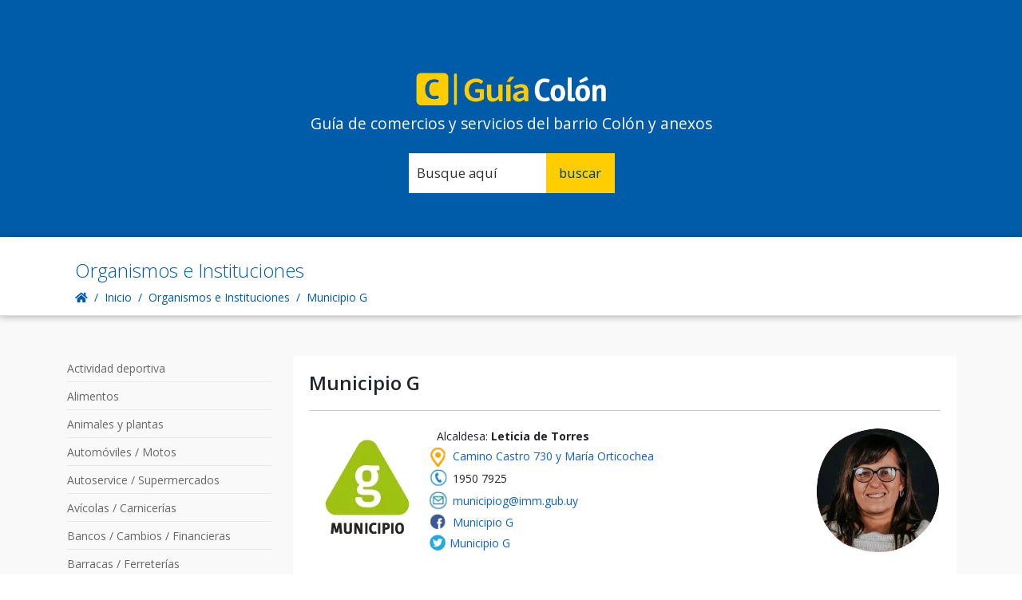

--- FILE ---
content_type: text/html; charset=utf-8
request_url: https://www.guiacolon.uy/organismos-e-instituciones/municipio-g
body_size: 15056
content:
<!DOCTYPE html>
<html prefix="og: http://ogp.me/ns#" xmlns="http://www.w3.org/1999/xhtml" xml:lang="es-es" lang="es-es" dir="ltr">
	<head>
		<meta http-equiv="X-UA-Compatible" content="IE=edge">
		<meta name="viewport" content="width=device-width, initial-scale=1">
		<base href="https://www.guiacolon.uy/organismos-e-instituciones/municipio-g" />
	<meta http-equiv="content-type" content="text/html; charset=utf-8" />
	<meta name="keywords" content="Día de Colón, Guía de Colón, Comercios Barrio Colón, Municipio G, Monte de la Francesa, Castillo Idiarte Borda, Colón Lezica, Villa Colón, La Pasiva Colón, SexShop Colón, El Chopicón." />
	<meta name="rights" content="colon.com.uy" />
	<meta name="title" content="Municipio G" />
	<meta property="og:url" content="https://www.guiacolon.uy/organismos-e-instituciones/municipio-g" />
	<meta property="og:title" content="Guía Colón - Municipio G" />
	<meta property="og:type" content="article" />
	<meta property="og:description" content=" Alcaldesa: Leticia de Torres Camino Castro 730 y María Orticochea 1950 7925 Esta dirección de correo electrónico está siendo protegida contra los rob..." />
	<meta name="description" content=" Alcaldesa: Leticia de Torres Camino Castro 730 y María Orticochea 1950 7925 Esta dirección de correo electrónico está siendo protegida contra los rob..." />
	<meta name="generator" content="Joomla! - Open Source Content Management" />
	<title>Guía Colón - Municipio G</title>
	<link href="/images/App/guia_colon_app_icon_128.png" rel="shortcut icon" type="image/vnd.microsoft.icon" />
	<link href="/plugins/system/progressivewebappmaker/manifest.json" rel="manifest" />
	<link href="https://cdnjs.cloudflare.com/ajax/libs/magnific-popup.js/1.1.0/magnific-popup.min.css" rel="stylesheet" type="text/css" />
	<link href="https://www.guiacolon.uy/plugins/content/addtoany/addtoany.css" rel="stylesheet" type="text/css" />
	<link href="/plugins/system/jce/css/content.css?badb4208be409b1335b815dde676300e" rel="stylesheet" type="text/css" />
	<link href="//fonts.googleapis.com/css?family=Open+Sans:300,300italic,regular,italic,600,600italic,700,700italic,800,800italic&amp;subset=latin-ext,greek-ext,latin" rel="stylesheet" type="text/css" />
	<link href="//fonts.googleapis.com/css?family=Raleway:100,200,300,regular,500,600,700,800,900&amp;subset=latin" rel="stylesheet" type="text/css" />
	<link href="/templates/shaper_helix3/css/bootstrap.min.css" rel="stylesheet" type="text/css" />
	<link href="/templates/shaper_helix3/css/joomla-fontawesome.min.css" rel="stylesheet" type="text/css" />
	<link href="/templates/shaper_helix3/css/font-awesome-v4-shims.min.css" rel="stylesheet" type="text/css" />
	<link href="/templates/shaper_helix3/css/template.css" rel="stylesheet" type="text/css" />
	<link href="/templates/shaper_helix3/css/presets/preset1.css" rel="stylesheet" type="text/css" class="preset" />
	<link href="/templates/shaper_helix3/css/custom.css" rel="stylesheet" type="text/css" />
	<link href="/templates/shaper_helix3/css/frontend-edit.css" rel="stylesheet" type="text/css" />
	<link href="/components/com_sppagebuilder/assets/css/font-awesome-5.min.css?4c712525bbbcd041da9d1cec623f871f" rel="stylesheet" type="text/css" />
	<link href="/components/com_sppagebuilder/assets/css/font-awesome-v4-shims.css?4c712525bbbcd041da9d1cec623f871f" rel="stylesheet" type="text/css" />
	<link href="/components/com_sppagebuilder/assets/css/animate.min.css?4c712525bbbcd041da9d1cec623f871f" rel="stylesheet" type="text/css" />
	<link href="/components/com_sppagebuilder/assets/css/sppagebuilder.css?4c712525bbbcd041da9d1cec623f871f" rel="stylesheet" type="text/css" />
	<link href="//fonts.googleapis.com/css?family=IBM+Plex+Sans:100,100italic,200,200italic,300,300italic,400,400italic,500,500italic,600,600italic,700,700italic,800,800italic,900,900italic&display=swap" rel="stylesheet" type="text/css" />
	<style type="text/css">

						/* K2 - Magnific Popup Overrides */
						.mfp-iframe-holder {padding:10px;}
						.mfp-iframe-holder .mfp-content {max-width:100%;width:100%;height:100%;}
						.mfp-iframe-scaler iframe {background:#fff;padding:10px;box-sizing:border-box;box-shadow:none;}
					#sp-bottom .row {
    display: flex;
    justify-content: space-around;
    text-align: center;
    gap: 2rem;
}body{font-family:Open Sans, sans-serif; font-weight:normal; }h1{font-family:Raleway, sans-serif; font-weight:normal; }h2{font-family:Open Sans, sans-serif; font-weight:300; }h3{font-family:Open Sans, sans-serif; font-weight:300; }h4{font-family:Open Sans, sans-serif; font-weight:normal; }h5{font-family:Open Sans, sans-serif; font-weight:600; }h6{font-family:Open Sans, sans-serif; font-weight:600; }@media (min-width: 1400px) {
.container {
max-width: 1140px;
}
}#sp-position-1{ background-color:#005ca8; }#sp-bottom{ background-color:#f5f5f5;padding:50px 0px; }#pwamaker_pwa-loader-overlay {
                display:none;
                position:fixed;
                top:0px;
                left:0px;
                bottom:0px;
                right:0px;
                z-index:999999;
                background:rgba(54, 25, 25, 0.2) none repeat scroll 0 0;
                text-align: center;
            }
            #pwamaker_pwa-loader{
                top:50%;
                position:relative;
                color:#fff;
                font-size: 18px;
                z-index: 9999999;
            }
            #pwamaker_pwa_offline_bar {
                display:none;
				background-color: red;
				position: fixed;
				bottom: 0;
				left: 0;
				right: 0;
				max-height: 60px;
				text-align: center;
				z-index: 9999999;
				font-size: 20px;
				font-weight: bold;
				color: #fff;
				padding: 30px 10px;
				opacity: 0.6;
            }
	</style>
	<script src="https://cdnjs.cloudflare.com/ajax/libs/magnific-popup.js/1.1.0/jquery.magnific-popup.min.js" type="text/javascript"></script>
	<script src="/media/k2/assets/js/k2.frontend.js?v=2.8.0&amp;sitepath=/" type="text/javascript"></script>
	<script src="https://static.addtoany.com/menu/page.js" type="text/javascript" async="async"></script>
	<script src="/media/jui/js/jquery.min.js?307ae2d7da84e30edf354aacc8080e51" type="text/javascript"></script>
	<script src="/media/jui/js/jquery-noconflict.js?307ae2d7da84e30edf354aacc8080e51" type="text/javascript"></script>
	<script src="/media/jui/js/jquery-migrate.min.js?307ae2d7da84e30edf354aacc8080e51" type="text/javascript"></script>
	<script src="/plugins/system/helix3/assets/js/bootstrap.legacy.js" type="text/javascript"></script>
	<script src="/templates/shaper_helix3/js/bootstrap.min.js" type="text/javascript"></script>
	<script src="/templates/shaper_helix3/js/jquery.sticky.js" type="text/javascript"></script>
	<script src="/templates/shaper_helix3/js/main.js" type="text/javascript"></script>
	<script src="/templates/shaper_helix3/js/frontend-edit.js" type="text/javascript"></script>
	<script src="/components/com_sppagebuilder/assets/js/jquery.parallax.js?4c712525bbbcd041da9d1cec623f871f" type="text/javascript"></script>
	<script src="/components/com_sppagebuilder/assets/js/sppagebuilder.js?4c712525bbbcd041da9d1cec623f871f" defer="defer" type="text/javascript"></script>
	<script src="https://www.guiacolon.uy/plugins/system/progressivewebappmaker/assets/js/pwa_maker.js" type="text/javascript"></script>
	<script type="text/javascript">

var sp_preloader = '0';

var sp_gotop = '1';

var sp_offanimation = 'default';

                    var cacheName     = "Guía Colón";
                    var filesToCache  = [
                        "/",
                        "/index.html"
                    ];
                    var pwamakerSiteUrl     = "https://www.guiacolon.uy/";
                
	</script>
	<meta name="theme-color" content="#ffcd00">
	<link rel="apple-touch-icon" sizes="57x57" href="https://www.guiacolon.uy/images/App/Guia-colon-fav-80.png">
	<link rel="apple-touch-icon" sizes="180x180" href="https://www.guiacolon.uy/images/App/guia_colon_app_icon_192.png">
		<!-- Global site tag (gtag.js) - Google Analytics -->
<script async src="https://www.googletagmanager.com/gtag/js?id=G-00GRRMBQGH"></script>
<script>
  window.dataLayer = window.dataLayer || [];
  function gtag(){dataLayer.push(arguments);}
  gtag('js', new Date());

  gtag('config', 'G-00GRRMBQGH');
</script>

<!-- Global site tag (gtag.js) - Google Analytics -->
<script async src="https://www.googletagmanager.com/gtag/js?id=UA-203102358-1"></script>
<script>
  window.dataLayer = window.dataLayer || [];
  function gtag(){dataLayer.push(arguments);}
  gtag('js', new Date());

  gtag('config', 'UA-203102358-1');
</script>


<script async src="https://pagead2.googlesyndication.com/pagead/js/adsbygoogle.js?client=ca-pub-3771292442491461"
     crossorigin="anonymous"></script>
	</head>
	
	<body class="site com-k2 view-item no-layout no-task itemid-299 es-es ltr  sticky-header layout-fluid off-canvas-menu-init">
	
		<div class="body-wrapper">
			<div class="body-innerwrapper">
				<header id="sp-header" class=" header-stick"><div class="container"><div class="row"><div id="sp-logo" class="col-3 col-md-4 col-lg-6 "><div class="sp-column "><div class="logo"><a href="/"><img class="sp-default-logo d-none d-lg-block" src="/images/App/Guia-Colon-logo-400-diapo.png" srcset="/images/App/Guia-Colon-logo-400-diapo.png 2x" alt="Guía Colón"><img class="sp-default-logo d-block d-lg-none" src="/images/App/Guia-Colon-logo-400-diapo.png" alt="Guía Colón"></a></div></div></div><div id="sp-menu" class="col-6 col-md-6 col-lg-6 "><div class="sp-column ">			<div class='sp-megamenu-wrapper'>
				<a id="offcanvas-toggler" href="#" aria-label="Helix3 Megamenu Options"><i class="fa fa-bars" aria-hidden="true" title="Helix3 Megamenu Options"></i></a>
				<ul class="sp-megamenu-parent menu-fade d-none d-lg-block"><li class="sp-menu-item"></li></ul>			</div>
		</div></div></div></div></header><section id="sp-position-1" class=" position1-row"><div class="row"><div id="sp-position1" class="col-lg-12 "><div class="sp-column position1-col"><div class="sp-module "><div class="sp-module-content">

<div class="custom"  >
	<div><a href="/" target="_self"><header class="logo-central"><img src="/images/App/Guia-Colon-logo-400-diapo-shadow.png" alt="" width="280" height="50" /></header><summary class="slogan">Guía de comercios y servicios del barrio Colón y anexos<br /></summary></a>
<section class="busqueda-home-section"><!-- START: Modules Anywhere -->
<div id="k2ModuleBox623" class="k2SearchBlock buscador-nav">
	<form action="/resultados-de-busqueda/busqueda" method="get" autocomplete="off" class="k2SearchBlockForm">
		<input type="text" value="Busque aquí" name="searchword" class="inputbox" onblur="if(this.value=='') this.value='Busque aquí';" onfocus="if(this.value=='Busque aquí') this.value='';" />

						<input type="submit" value="buscar" class="button" onclick="this.form.searchword.focus();" />
								<input type="hidden" name="categories" value="4,20,24,40,60,80,94,102,118,120,125,128,130,170,180,201,220,231,250,260,280,300,303,305,316,320,340,350,360,370,372,380,390,395,400,420,440,460,480,488,500,26,28,42,44,47,48,62,64,66,68,72,84,87,90,104,105,108,134,142,144,150,152,182,184,202,204,215,222,224,226,228,230,244,264,266,268,270,272,282,284,285,286,288,290,292,302,304,322,324,326,328,342,344,346,348,362,364,368,382,384,386,402,404,406,422,424,426,428,430,432,442,462,464,466,468,469,470,484,486,510,520,530,540,550,560,563,564,567,568,572,573,574,576,578,579,580,581,583,584,585,586,587,588,589,590,591,592,593,594,595,596,597,605,606,607,608,611,143" />
										<input type="hidden" name="Itemid" value="731" />
			</form>

	</div>
<!-- END: Modules Anywhere --></section>
</div></div>
</div></div></div></div></div></section><section id="sp-page-title"><div class="row"><div id="sp-title" class="col-lg-12 "><div class="sp-column "><div class="sp-page-title"><div class="container"><h2>Organismos e Instituciones</h2>
<ol class="breadcrumb">
	<li class="breadcrumb-item"><i class="fa fa-home"></i></li><li class="breadcrumb-item"><a href="/" class="pathway">Inicio</a></li><li class="breadcrumb-item"><a href="/organismos-e-instituciones" class="pathway">Organismos e Instituciones</a></li><li class="breadcrumb-item active">Municipio G</li></ol>
</div></div></div></div></div></section><section id="sp-main-body"><div class="container"><div class="row"><div id="sp-left" class="col-lg-3 d-none d-lg-block"><div class="sp-column "><div class="sp-module menu-categorias"><div class="sp-module-content">
<div id="k2ModuleBox193" class="k2CategoriesListBlock menu-categorias">
	<ul class="level0"><li><a href="/actividad-deportiva"><span class="catTitle">Actividad deportiva</span><span class="catCounter"></span></a></li><li><a href="/alimentos"><span class="catTitle">Alimentos</span><span class="catCounter"></span></a></li><li><a href="/animales-y-plantas"><span class="catTitle">Animales y plantas</span><span class="catCounter"></span></a></li><li><a href="/automoviles-motos"><span class="catTitle">Automóviles / Motos</span><span class="catCounter"></span></a></li><li><a href="/autoservice-supermercados"><span class="catTitle">Autoservice / Supermercados</span><span class="catCounter"></span></a></li><li><a href="/avicolas-carnicerias"><span class="catTitle">Avícolas / Carnicerías</span><span class="catCounter"></span></a></li><li><a href="/bancos-cambios"><span class="catTitle">Bancos / Cambios / Financieras</span><span class="catCounter"></span></a></li><li><a href="/barracas-ferreterias"><span class="catTitle">Barracas / Ferreterías</span><span class="catCounter"></span></a></li><li><a href="/bazar-muebles"><span class="catTitle">Bazar / Muebles</span><span class="catCounter"></span></a></li><li><a href="/cajeros-automaticos"><span class="catTitle">Cajeros Automáticos</span><span class="catCounter"></span></a></li><li><a href="/cerrajerias-vidrierias"><span class="catTitle">Cerrajerías / Vidrierías</span><span class="catCounter"></span></a></li><li><a href="/pagos-cobranzas"><span class="catTitle">Cobranzas / Pagos</span><span class="catCounter"></span></a></li><li><a href="/construccion-y-anexos"><span class="catTitle">Construcción y anexos</span><span class="catCounter"></span></a></li><li><a href="/cultura-y-espectaculos"><span class="catTitle">Cultura / Espectáculos</span><span class="catCounter"></span></a></li><li><a href="/emergencias"><span class="catTitle">Emergencias</span><span class="catCounter"></span></a></li><li><a href="/ensenanza"><span class="catTitle">Enseñanza</span><span class="catCounter"></span></a></li><li><a href="/envios-a-domicilio"><span class="catTitle">Envíos a domicilio</span><span class="catCounter"></span></a></li><li><a href="/estaciones-de-servicio-supergas"><span class="catTitle">Estaciones de Servicio / Supergas</span><span class="catCounter"></span></a></li><li><a href="/estetica-cuidado-personal"><span class="catTitle">Estética / Cuidado Pers.</span><span class="catCounter"></span></a></li><li><a href="/fiestas-y-eventos"><span class="catTitle">Fiestas y Eventos</span><span class="catCounter"></span></a></li><li><a href="/heladerias-pizzerias"><span class="catTitle">Heladerías</span><span class="catCounter"></span></a></li><li><a href="/informatica-computadoras"><span class="catTitle">Informática / Computadoras</span><span class="catCounter"></span></a></li><li><a href="/inmobiliarias-remates"><span class="catTitle">Inmobiliarias / Remates</span><span class="catCounter"></span></a></li><li><a href="/lavaderos-tintorerias"><span class="catTitle">Lavaderos / Tintorerías</span><span class="catCounter"></span></a></li><li><a href="/organismos-e-instituciones"><span class="catTitle">Organismos / Instituciones</span><span class="catCounter"></span></a></li><li><a href="/panaderias-fca-de-pastas"><span class="catTitle">Panadería / Fca. de Pastas</span><span class="catCounter"></span></a></li><li><a href="/panaleras-perfumerias"><span class="catTitle">Pañalera / Perfumería</span><span class="catCounter"></span></a></li><li><a href="/papeleria-imprenta"><span class="catTitle">Papelería / Imprenta</span><span class="catCounter"></span></a></li><li><a href="/profesionales"><span class="catTitle">Profesionales</span><span class="catCounter"></span></a></li><li><a href="/relojerias-joyerias"><span class="catTitle">Relojerías / Joyerías</span><span class="catCounter"></span></a></li><li><a href="/restaurantes-pizzerias"><span class="catTitle">Restaurantes / Pizzerías</span><span class="catCounter"></span></a></li><li><a href="/rotiserias-parrilladas"><span class="catTitle">Rotiserías / Parrilladas</span><span class="catCounter"></span></a></li><li><a href="/salones-jugueterias"><span class="catTitle">Salones / Jugueterías</span><span class="catCounter"></span></a></li><li><a href="/salud"><span class="catTitle">Salud</span><span class="catCounter"></span></a></li><li><a href="/seguridad"><span class="catTitle">Seguridad</span><span class="catCounter"></span></a></li><li><a href="/servicios-reparaciones"><span class="catTitle">Servicios / Reparaciones</span><span class="catCounter"></span></a></li><li><a href="/tienda-para-adultos"><span class="catTitle">Tienda para adultos</span><span class="catCounter"></span></a></li><li><a href="/transporte"><span class="catTitle">Transporte</span><span class="catCounter"></span></a></li><li><a href="/vestimenta-y-accesorios"><span class="catTitle">Vestimenta y Accesorios</span><span class="catCounter"></span></a></li><li><a href="/viajes-y-turismo"><span class="catTitle">Viajes y Turismo</span><span class="catCounter"></span></a></li></ul></div>
</div></div></div></div><div id="sp-component" class="col-lg-9 "><div class="sp-column "><div id="system-message-container">
	</div>


<!-- Start K2 Item Layout -->
<span id="startOfPageId167"></span>

<div id="k2Container" class="itemView itemIsFeatured">

	<!-- Plugins: BeforeDisplay -->
	
	<!-- K2 Plugins: K2BeforeDisplay -->
	
	<div class="itemHeader">

	
		<!-- Item title -->
	<h2 class="itemTitle">
		
		Municipio G
			</h2>
	
	
	</div>

	<!-- Plugins: AfterDisplayTitle -->
	
	<!-- K2 Plugins: K2AfterDisplayTitle -->
	
		<div class="itemToolbar">
		<ul>
			
			
			
			
			
			
					</ul>
		<div class="clr"></div>
	</div>
	
	
	<div class="itemBody">

		<!-- Plugins: BeforeDisplayContent -->
		
		<!-- K2 Plugins: K2BeforeDisplayContent -->
		
		
		
				<!-- Item introtext -->
		<div class="itemIntroText">
			<div><img src="/images/MunicipioG/logo-municipiog.png" alt="logo municipiog" width="173" height="175" id="logo-anuncio" style="margin: 0px; float: left;" /><img src="/images/MunicipioG/Leticia-de-Torres-alcandesa-Municipio-G-2021.jpg" alt="Leticia de Torres alcandesa Municipio G 2021" width="159" height="160" style="margin-left: 10px; float: right;" />   Alcaldesa: <strong>Leticia de Torres</strong><br /><a href="https://www.google.com/maps/dir//Alcald%C3%ADa+Municipio+G+Cam.+Castro+%26+12900+Montevideo,+Departamento+de+Montevideo/@-34.851129,-56.2005074,17z/data=!4m5!4m4!1m0!1m2!1m1!1s0x95a02ab598bac157:0xd76621b53dcc0ddb" target="_blank" rel="noopener"><strong><img src="/images/guia-images/datos-iconos/_location.png" alt=" location" width="28" height="28" style="vertical-align: middle;" /> </strong>Camino Castro 730 y María Orticochea</a><strong><br /></strong><img src="/images/guia-images/datos-iconos/_phone.png" alt=" phone" width="28" height="28" style="vertical-align: middle;" /> 1950 7925<br /> <img src="/images/guia-images/datos-iconos/_mail.png" alt=" mail" width="28" height="28" style="vertical-align: middle;" /> <span id="cloakdc446874fa261c48ab6b18191685fa2c">Esta dirección de correo electrónico está siendo protegida contra los robots de spam. Necesita tener JavaScript habilitado para poder verlo.</span><script type='text/javascript'>
				document.getElementById('cloakdc446874fa261c48ab6b18191685fa2c').innerHTML = '';
				var prefix = '&#109;a' + 'i&#108;' + '&#116;o';
				var path = 'hr' + 'ef' + '=';
				var addydc446874fa261c48ab6b18191685fa2c = 'm&#117;n&#105;c&#105;p&#105;&#111;g' + '&#64;';
				addydc446874fa261c48ab6b18191685fa2c = addydc446874fa261c48ab6b18191685fa2c + '&#105;mm' + '&#46;' + 'g&#117;b' + '&#46;' + '&#117;y';
				var addy_textdc446874fa261c48ab6b18191685fa2c = 'm&#117;n&#105;c&#105;p&#105;&#111;g' + '&#64;' + '&#105;mm' + '&#46;' + 'g&#117;b' + '&#46;' + '&#117;y';document.getElementById('cloakdc446874fa261c48ab6b18191685fa2c').innerHTML += '<a ' + path + '\'' + prefix + ':' + addydc446874fa261c48ab6b18191685fa2c + '\'>'+addy_textdc446874fa261c48ab6b18191685fa2c+'<\/a>';
		</script><br /> <a href="https://www.facebook.com/municipiogMvd" target="_blank" rel="noopener"> <img src="/images/guia-images/datos-iconos/facebook-icon.png" alt=" mail" width="30" height="30" id="nombrecampo" style="vertical-align: middle;" /> Municipio G</a><br /><a href="https://twitter.com/MunicipioGMvd" target="_blank" rel="noopener"><img src="/images/guia-images/datos-iconos/twitter-icon.png" alt="twitter icon" width="30" height="30" id="nombrecampo" style="vertical-align: middle;" loading="lazy" />Municipio G</a><br /><br /></div>
		</div>
		
				<!-- Item fulltext -->
		<div class="itemFullText">
			
<div><iframe src="https://www.google.com/maps/embed?pb=!1m14!1m8!1m3!1d1637.103869138897!2d-56.20158207478255!3d-34.85100716851882!3m2!1i1024!2i768!4f13.1!3m3!1m2!1s0x0%3A0xd76621b53dcc0ddb!2sAlcald%C3%ADa%20Municipio%20G!5e0!3m2!1ses!2suy!4v1655395955556!5m2!1ses!2suy" width="100%" height="450" style="border: 0;" allowfullscreen="allowfullscreen" referrerpolicy="no-referrer-when-downgrade" loading="lazy"></iframe></div><div class="addtoany_container"><span class="a2a_kit a2a_kit_size_24 addtoany_list" data-a2a-url="https://www.guiacolon.uy/organismos-e-instituciones/municipio-g" data-a2a-title="Municipio G">
<a class="a2a_button_facebook"></a>
<a class="a2a_button_twitter"></a>
<a class="a2a_button_whatsapp"></a>


</span>
</div>		</div>
		
		
		<div class="clr"></div>

				<!-- Item extra fields -->
		<div class="itemExtraFields">
			<h3></h3>
			<ul>
												<li class="even typeTextfield group3">
										<span class="itemExtraFieldsLabel">etiquetas:</span>
					<span class="itemExtraFieldsValue">Municipio G, Alcaldía Municipal, Leticia de Torres, Prado Chico</span>
									</li>
											</ul>
			<div class="clr"></div>
		</div>
		
				<div class="itemContentFooter">

						<!-- Item Hits -->
			<span class="itemHits">
				Visto <b>7285</b> veces			</span>
			
			
			<div class="clr"></div>
		</div>
		
		<!-- Plugins: AfterDisplayContent -->
		
		<!-- K2 Plugins: K2AfterDisplayContent -->
		
		<div class="clr"></div>

	</div>

		<!-- Social sharing -->
	<div class="itemSocialSharing">

				<!-- Twitter Button -->
		<div class="itemTwitterButton">
			<a href="https://twitter.com/share" class="twitter-share-button" data-lang="es-es" data-via="colonhoy">Tweet</a>
			<script>!function(d,s,id){var js,fjs=d.getElementsByTagName(s)[0],p=/^http:/.test(d.location)?'http':'https';if(!d.getElementById(id)){js=d.createElement(s);js.id=id;js.src=p+'://platform.twitter.com/widgets.js';fjs.parentNode.insertBefore(js,fjs);}}(document, 'script', 'twitter-wjs');</script>
		</div>
		
				<!-- Facebook Button -->
		<div class="itemFacebookButton">
			<div id="fb-root"></div>
			<script>(function(d,s,id){var js,fjs=d.getElementsByTagName(s)[0];if(d.getElementById(id)) return;js=d.createElement(s);js.id=id;js.src="//connect.facebook.net/es_ES/sdk.js#xfbml=1&version=v2.5";fjs.parentNode.insertBefore(js,fjs);}(document,'script','facebook-jssdk'));</script>
			<div class="fb-like" data-width="200" data-layout="button_count" data-action="like" data-show-faces="false" data-share="false"></div>
		</div>
		
		
		<div class="clr"></div>

	</div>
	
		<div class="itemLinks">

				<!-- Item category -->
		<div class="itemCategory">
			<span>Publicado en</span>
			<a href="/organismos-e-instituciones">Organismos / Instituciones</a>
		</div>
		
		
		
		<div class="clr"></div>
	</div>
	
	
	
	
	
	<div class="clr"></div>

	
	
	
	<!-- Plugins: AfterDisplay -->
	
	<!-- K2 Plugins: K2AfterDisplay -->
	
	
	
		<div class="itemBackToTop">
		<a class="k2Anchor" href="/organismos-e-instituciones/municipio-g#startOfPageId167">
			subir		</a>
	</div>
	
	<div class="clr"></div>

</div>
<!-- End K2 Item Layout -->

<!-- JoomlaWorks "K2" (v2.8.0) | Learn more about K2 at http://getk2.org -->

</div></div></div></div></section><section id="sp-section-8"><div class="container"><div class="row"><div id="sp-position3" class="col-lg-12 "><div class="sp-column "><div class="sp-module "><div class="sp-module-content"><div class="mod-sppagebuilder  sp-page-builder" data-module_id="641">
	<div class="page-content">
		<div id="preguntas" class="sppb-section sppb-section-content-center" ><div class="sppb-row-overlay"></div><div class="sppb-container-inner"><div class="sppb-row sppb-align-center"><div class="sppb-col-md-12" id="column-wrap-id-1623483833870"><div id="column-id-1623483833870" class="sppb-column max-900" ><div class="sppb-column-addons"><div id="sppb-addon-wrapper-1623817871472" class="sppb-addon-wrapper"><div id="sppb-addon-1623817871472" class="clearfix "     ><div class="sppb-addon sppb-addon-text-block  titulos-gral"><h2 class="sppb-addon-title">¿Qué estás buscando?</h2><div class="sppb-addon-content"></div></div><style type="text/css">#sppb-addon-wrapper-1623817871472 {
margin:0 auto 45px auto;}
#sppb-addon-1623817871472 {
	box-shadow: 0 0 0 0 #ffffff;
}
#sppb-addon-1623817871472 {
}
#sppb-addon-1623817871472.sppb-element-loaded {
}
#sppb-addon-1623817871472 .sppb-addon-title {
margin-bottom:10px;font-weight: 400;}
@media (min-width: 768px) and (max-width: 991px) {#sppb-addon-1623817871472 {}}@media (max-width: 767px) {#sppb-addon-1623817871472 {}#sppb-addon-wrapper-1623817871472 {margin-top: 0;margin-right: 0;margin-bottom: 30px;margin-left: 0;}}#sppb-addon-1623817871472 .sppb-addon-title { font-family: "IBM Plex Sans"; }
#sppb-addon-1623817871472 .sppb-addon-content{letter-spacing:0.3px;}</style><style type="text/css">#sppb-addon-1623817871472{ font-size: 20px; }@media (min-width: 768px) and (max-width: 991px) {}@media (max-width: 767px) {#sppb-addon-1623817871472{ font-size: 18px; }}</style></div></div></div></div></div><div class="sppb-col-md-3" id="column-wrap-id-1623484336496"><div id="column-id-1623484336496" class="sppb-column" ><div class="sppb-column-addons"><div id="sppb-addon-wrapper-1623728574260" class="sppb-addon-wrapper"><div id="sppb-addon-1623728574260" class="clearfix "     ><div class="sppb-text-center"><a href="/fletes-mudanzas" id="btn-1623728574260" class="sppb-btn  sppb-btn-default sppb-btn-lg sppb-btn-rounded">¿Algún fletero en Colón?</a></div><style type="text/css">#sppb-addon-wrapper-1623728574260 {
margin:0px 0px 30px 0px;}
#sppb-addon-1623728574260 {
	box-shadow: 0 0 0 0 #ffffff;
}
#sppb-addon-1623728574260 {
}
#sppb-addon-1623728574260.sppb-element-loaded {
}
@media (min-width: 768px) and (max-width: 991px) {#sppb-addon-1623728574260 {}#sppb-addon-wrapper-1623728574260 {margin-top: 0px;margin-right: 0px;margin-bottom: 20px;margin-left: 0px;}}@media (max-width: 767px) {#sppb-addon-1623728574260 {}#sppb-addon-wrapper-1623728574260 {margin-top: 0px;margin-right: 0px;margin-bottom: 10px;margin-left: 0px;}}</style><style type="text/css">#sppb-addon-1623728574260 .sppb-btn i {margin:0px 0px 0px 0px;}</style></div></div><div id="sppb-addon-wrapper-1623728871498" class="sppb-addon-wrapper"><div id="sppb-addon-1623728871498" class="clearfix "     ><div class="sppb-text-center"><a href="/pagos-cobranzas" id="btn-1623728871498" class="sppb-btn  sppb-btn-default sppb-btn-lg sppb-btn-rounded">¿Dónde pagar mis facturas?</a></div><style type="text/css">#sppb-addon-wrapper-1623728871498 {
margin:0px 0px 30px 0px;}
#sppb-addon-1623728871498 {
	box-shadow: 0 0 0 0 #ffffff;
}
#sppb-addon-1623728871498 {
}
#sppb-addon-1623728871498.sppb-element-loaded {
}
@media (min-width: 768px) and (max-width: 991px) {#sppb-addon-1623728871498 {}#sppb-addon-wrapper-1623728871498 {margin-top: 0px;margin-right: 0px;margin-bottom: 20px;margin-left: 0px;}}@media (max-width: 767px) {#sppb-addon-1623728871498 {}#sppb-addon-wrapper-1623728871498 {margin-top: 0px;margin-right: 0px;margin-bottom: 10px;margin-left: 0px;}}</style><style type="text/css">#sppb-addon-1623728871498 .sppb-btn i {margin:0px 0px 0px 0px;}</style></div></div></div></div></div><div class="sppb-col-md-3" id="column-wrap-id-1623484336497"><div id="column-id-1623484336497" class="sppb-column" ><div class="sppb-column-addons"><div id="sppb-addon-wrapper-1623728574263" class="sppb-addon-wrapper"><div id="sppb-addon-1623728574263" class="clearfix "     ><div class="sppb-text-center"><a href="/servicios-reparaciones/subcat/heladeras-lavarropas" id="btn-1623728574263" class="sppb-btn  sppb-btn-default sppb-btn-lg sppb-btn-rounded">¿Un service de lavarropas?</a></div><style type="text/css">#sppb-addon-wrapper-1623728574263 {
margin:0px 0px 30px 0px;}
#sppb-addon-1623728574263 {
	box-shadow: 0 0 0 0 #ffffff;
}
#sppb-addon-1623728574263 {
}
#sppb-addon-1623728574263.sppb-element-loaded {
}
@media (min-width: 768px) and (max-width: 991px) {#sppb-addon-1623728574263 {}#sppb-addon-wrapper-1623728574263 {margin-top: 0px;margin-right: 0px;margin-bottom: 20px;margin-left: 0px;}}@media (max-width: 767px) {#sppb-addon-1623728574263 {}#sppb-addon-wrapper-1623728574263 {margin-top: 0px;margin-right: 0px;margin-bottom: 10px;margin-left: 0px;}}</style><style type="text/css">#sppb-addon-1623728574263 .sppb-btn i {margin:0px 0px 0px 0px;}</style></div></div><div id="sppb-addon-wrapper-1623728871495" class="sppb-addon-wrapper"><div id="sppb-addon-1623728871495" class="clearfix "     ><div class="sppb-text-center"><a href="/barracas-ferreterias/subcat/barraca-de-lena" id="btn-1623728871495" class="sppb-btn  sppb-btn-default sppb-btn-lg sppb-btn-rounded">¿Dónde compro Leña a domicilio en Colón?</a></div><style type="text/css">#sppb-addon-wrapper-1623728871495 {
margin:0px 0px 30px 0px;}
#sppb-addon-1623728871495 {
	box-shadow: 0 0 0 0 #ffffff;
}
#sppb-addon-1623728871495 {
}
#sppb-addon-1623728871495.sppb-element-loaded {
}
@media (min-width: 768px) and (max-width: 991px) {#sppb-addon-1623728871495 {}#sppb-addon-wrapper-1623728871495 {margin-top: 0px;margin-right: 0px;margin-bottom: 20px;margin-left: 0px;}}@media (max-width: 767px) {#sppb-addon-1623728871495 {}#sppb-addon-wrapper-1623728871495 {margin-top: 0px;margin-right: 0px;margin-bottom: 10px;margin-left: 0px;}}</style><style type="text/css">#sppb-addon-1623728871495 .sppb-btn i {margin:0px 0px 0px 0px;}</style></div></div></div></div></div><div class="sppb-col-md-3" id="column-wrap-id-1623484336498"><div id="column-id-1623484336498" class="sppb-column" ><div class="sppb-column-addons"><div id="sppb-addon-wrapper-1623728574257" class="sppb-addon-wrapper"><div id="sppb-addon-1623728574257" class="clearfix "     ><div class="sppb-text-center"><a href="/servicios-reparaciones/subcat/reparacion-de-calzado" id="btn-1623728574257" class="sppb-btn  sppb-btn-default sppb-btn-lg sppb-btn-rounded">¿Algún zapatero en el barrio?</a></div><style type="text/css">#sppb-addon-wrapper-1623728574257 {
margin:0px 0px 30px 0px;}
#sppb-addon-1623728574257 {
	box-shadow: 0 0 0 0 #ffffff;
}
#sppb-addon-1623728574257 {
}
#sppb-addon-1623728574257.sppb-element-loaded {
}
@media (min-width: 768px) and (max-width: 991px) {#sppb-addon-1623728574257 {}#sppb-addon-wrapper-1623728574257 {margin-top: 0px;margin-right: 0px;margin-bottom: 20px;margin-left: 0px;}}@media (max-width: 767px) {#sppb-addon-1623728574257 {}#sppb-addon-wrapper-1623728574257 {margin-top: 0px;margin-right: 0px;margin-bottom: 10px;margin-left: 0px;}}</style><style type="text/css">#sppb-addon-1623728574257 .sppb-btn i {margin:0px 0px 0px 0px;}</style></div></div><div id="sppb-addon-wrapper-1623728871492" class="sppb-addon-wrapper"><div id="sppb-addon-1623728871492" class="clearfix "     ><div class="sppb-text-center"><a href="/pac" id="btn-1623728871492" class="sppb-btn  sppb-btn-default sppb-btn-lg sppb-btn-rounded">¿Dónde saco la partida de nacimiento?</a></div><style type="text/css">#sppb-addon-wrapper-1623728871492 {
margin:0px 0px 30px 0px;}
#sppb-addon-1623728871492 {
	box-shadow: 0 0 0 0 #ffffff;
}
#sppb-addon-1623728871492 {
}
#sppb-addon-1623728871492.sppb-element-loaded {
}
@media (min-width: 768px) and (max-width: 991px) {#sppb-addon-1623728871492 {}#sppb-addon-wrapper-1623728871492 {margin-top: 0px;margin-right: 0px;margin-bottom: 20px;margin-left: 0px;}}@media (max-width: 767px) {#sppb-addon-1623728871492 {}#sppb-addon-wrapper-1623728871492 {margin-top: 0px;margin-right: 0px;margin-bottom: 10px;margin-left: 0px;}}</style><style type="text/css">#sppb-addon-1623728871492 .sppb-btn i {margin:0px 0px 0px 0px;}</style></div></div></div></div></div><div class="sppb-col-md-3" id="column-wrap-id-1623728983005"><div id="column-id-1623728983005" class="sppb-column" ><div class="sppb-column-addons"><div id="sppb-addon-wrapper-1623728871501" class="sppb-addon-wrapper"><div id="sppb-addon-1623728871501" class="clearfix "     ><div class="sppb-text-center"><a href="/cerrajerias-vidrierias/subcat/cerrajerias" id="btn-1623728871501" class="sppb-btn  sppb-btn-default sppb-btn-lg sppb-btn-rounded">¿Un cerrajero en el barrio?</a></div><style type="text/css">#sppb-addon-wrapper-1623728871501 {
margin:0px 0px 30px 0px;}
#sppb-addon-1623728871501 {
	box-shadow: 0 0 0 0 #ffffff;
}
#sppb-addon-1623728871501 {
}
#sppb-addon-1623728871501.sppb-element-loaded {
}
@media (min-width: 768px) and (max-width: 991px) {#sppb-addon-1623728871501 {}#sppb-addon-wrapper-1623728871501 {margin-top: 0px;margin-right: 0px;margin-bottom: 20px;margin-left: 0px;}}@media (max-width: 767px) {#sppb-addon-1623728871501 {}#sppb-addon-wrapper-1623728871501 {margin-top: 0px;margin-right: 0px;margin-bottom: 10px;margin-left: 0px;}}</style><style type="text/css">#sppb-addon-1623728871501 .sppb-btn i {margin:0px 0px 0px 0px;}</style></div></div><div id="sppb-addon-wrapper-1623728574252" class="sppb-addon-wrapper"><div id="sppb-addon-1623728574252" class="clearfix "     ><div class="sppb-text-center"><a href="/dnic-colon" id="btn-1623728574252" class="sppb-btn  sppb-btn-default sppb-btn-lg sppb-btn-rounded">¿Dónde saco la Cédula de Identidad?</a></div><style type="text/css">#sppb-addon-wrapper-1623728574252 {
margin:0px 0px 30px 0px;}
#sppb-addon-1623728574252 {
	box-shadow: 0 0 0 0 #ffffff;
}
#sppb-addon-1623728574252 {
}
#sppb-addon-1623728574252.sppb-element-loaded {
}
@media (min-width: 768px) and (max-width: 991px) {#sppb-addon-1623728574252 {}#sppb-addon-wrapper-1623728574252 {margin-top: 0px;margin-right: 0px;margin-bottom: 20px;margin-left: 0px;}}@media (max-width: 767px) {#sppb-addon-1623728574252 {}#sppb-addon-wrapper-1623728574252 {margin-top: 0px;margin-right: 0px;margin-bottom: 10px;margin-left: 0px;}}</style><style type="text/css">#sppb-addon-1623728574252 .sppb-btn i {margin:0px 0px 0px 0px;}</style></div></div></div></div></div></div></div></div><div id="section-id-1625807029846" class="sppb-section" ><div class="sppb-container-inner"><div class="sppb-row"><div class="sppb-col-md-12" id="column-wrap-id-1625807029845"><div id="column-id-1625807029845" class="sppb-column" ><div class="sppb-column-addons"><div id="sppb-addon-wrapper-1625807029849" class="sppb-addon-wrapper"><div id="sppb-addon-1625807029849" class="clearfix "     ><div class="sppb-addon sppb-addon-module center"><div class="sppb-addon-content">
<div id="k2ModuleBox623" class="k2SearchBlock buscador-nav">
	<form action="/resultados-de-busqueda/busqueda" method="get" autocomplete="off" class="k2SearchBlockForm">
		<input type="text" value="Busque aquí" name="searchword" class="inputbox" onblur="if(this.value=='') this.value='Busque aquí';" onfocus="if(this.value=='Busque aquí') this.value='';" />

						<input type="submit" value="buscar" class="button" onclick="this.form.searchword.focus();" />
								<input type="hidden" name="categories" value="4,20,24,40,60,80,94,102,118,120,125,128,130,170,180,201,220,231,250,260,280,300,303,305,316,320,340,350,360,370,372,380,390,395,400,420,440,460,480,488,500,26,28,42,44,47,48,62,64,66,68,72,84,87,90,104,105,108,134,142,144,150,152,182,184,202,204,215,222,224,226,228,230,244,264,266,268,270,272,282,284,285,286,288,290,292,302,304,322,324,326,328,342,344,346,348,362,364,368,382,384,386,402,404,406,422,424,426,428,430,432,442,462,464,466,468,469,470,484,486,510,520,530,540,550,560,563,564,567,568,572,573,574,576,578,579,580,581,583,584,585,586,587,588,589,590,591,592,593,594,595,596,597,605,606,607,608,611,143" />
										<input type="hidden" name="Itemid" value="731" />
			</form>

	</div>
</div></div><style type="text/css">#sppb-addon-wrapper-1625807029849 {
margin:0px 0px 0px 0px;}
#sppb-addon-1625807029849 {
	box-shadow: 0 0 0 0 #ffffff;
}
#sppb-addon-1625807029849 {
}
#sppb-addon-1625807029849.sppb-element-loaded {
}
@media (min-width: 768px) and (max-width: 991px) {#sppb-addon-1625807029849 {}}@media (max-width: 767px) {#sppb-addon-1625807029849 {}}</style></div></div></div></div></div></div></div></div><style type="text/css">#column-id-1623483833870{box-shadow:0 0 0 0 #fff;}.sp-page-builder .page-content #section-id-1625807029846{padding-top:50px;padding-right:0px;padding-bottom:50px;padding-left:0px;margin-top:0px;margin-right:0px;margin-bottom:50px;margin-left:0px;box-shadow:0 0 0 0 #ffffff;}#column-id-1625807029845{box-shadow:0 0 0 0 #fff;}</style>	</div>
</div>
</div></div><div class="sp-module "><div class="sp-module-content">

<div class="custom"  >
	<script async src="https://pagead2.googlesyndication.com/pagead/js/adsbygoogle.js?client=ca-pub-3771292442491461"
     crossorigin="anonymous"></script>
<!-- Anuncios Display -->
<ins class="adsbygoogle"
     style="display:block"
     data-ad-client="ca-pub-3771292442491461"
     data-ad-slot="5200457538"
     data-ad-format="auto"
     data-full-width-responsive="true"></ins>
<script>
     (adsbygoogle = window.adsbygoogle || []).push({});
</script></div>
</div></div></div></div></div></div></section><section id="sp-bottom"><div class="container"><div class="row"><div id="sp-bottom1" class="col-md-6 col-lg-4 "><div class="sp-column "><div class="sp-module "><div class="sp-module-content">

<div class="custom"  >
	<div><a href="https://colon.com.uy" target="_blank" rel="noopener"><img src="/images/App/ColonPortal/colon_portal_logo2019b.png" alt="Colon logotipo 2019" width="200" height="59" style="margin-bottom: 20px;" /></a><br style="clear: both;" /></div>
<h4>El Portal de tu Barrio</h4>
<div>Actividades sociales, culturales, noticias, ciencia, humor y actualidad.</div>
<div><em>Seguinos en nuestras redes</em><br /><a href="https://www.facebook.com/Colon.com.uy" target="_blank" rel="noopener"><img src="/images/guia-images/datos-iconos/facebook-icon.png" alt="facebook icon" dir="ltr" style="margin-top: 15px;" loading="lazy" /></a>&nbsp;<a href="https://twitter.com/colonhoy" target="_blank" rel="noopener"><img src="/images/guia-images/datos-iconos/twitter-icon.png" alt="twitter icon" dir="ltr" style="margin-top: 15px;" loading="lazy" /></a>&nbsp;<a href="https://www.instagram.com/colonportal/" target="_blank" rel="noopener"><img src="/images/guia-images/datos-iconos/instagram-icon.png" alt="instagram icon" dir="ltr" style="margin-top: 15px;" loading="lazy" /></a></div></div>
</div></div></div></div><div id="sp-bottom2" class="col-md-6 col-lg-4 "><div class="sp-column "><div class="sp-module "><div class="sp-module-content">

<div class="custom"  >
	<div><a href="https://guiacolon.uy" target="_self" rel="noopener"><img src="/images/App/Guia-Colon-logo-400-org.png" alt="Colon logotipo 2019" width="259" height="44" style="margin-bottom: 20px;" /></a><br style="clear: both;" /></div>
<h4>Guia&nbsp;comercial y de servicios</h4>
<p><em>Todo Colón en un solo lugar</em></p>
<div><a href="/seleccionar-plan/plan-basico" target="_self" rel="noopener" class="sppb-btn sppb-btn-secondary">Anunciar mi negocio gratis</a></div></div>
</div></div></div></div><div id="sp-bottom3" class="col-md-6 col-lg-4 "><div class="sp-column "><div class="sp-module buscador-nav"><div class="sp-module-content">
<div id="k2ModuleBox653" class="k2SearchBlock buscador-nav">
	<form action="/resultados-de-busqueda/busqueda" method="get" autocomplete="off" class="k2SearchBlockForm">
		<input type="text" value="Busque aquí" name="searchword" class="inputbox" onblur="if(this.value=='') this.value='Busque aquí';" onfocus="if(this.value=='Busque aquí') this.value='';" />

						<input type="submit" value="buscar" class="button" onclick="this.form.searchword.focus();" />
								<input type="hidden" name="categories" value="4,20,24,40,60,80,94,102,118,120,125,128,130,170,180,201,220,231,250,260,280,300,303,305,316,320,340,350,360,370,372,380,390,395,400,420,440,460,480,488,500,26,28,42,44,47,48,62,64,66,68,72,84,87,90,104,105,108,134,142,144,150,152,182,184,202,204,215,222,224,226,228,230,244,264,266,268,270,272,282,284,285,286,288,290,292,302,304,322,324,326,328,342,344,346,348,362,364,368,382,384,386,402,404,406,422,424,426,428,430,432,442,462,464,466,468,469,470,484,486,510,520,530,540,550,560,563,564,567,568,572,573,574,576,578,579,580,581,583,584,585,586,587,588,589,590,591,592,593,594,595,596,597,605,606,607,608,611,143" />
										<input type="hidden" name="Itemid" value="731" />
			</form>

	</div>
</div></div></div></div></div></div></section><footer id="sp-footer"><div class="container"><div class="row"><div id="sp-footer1" class="col-lg-12 "><div class="sp-column "><ul class="sp-contact-info"><li class="sp-contact-mobile"><i class="fa fa-mobile" aria-hidden="true"></i> <a href="tel:098141614">098 141614</a></li><li class="sp-contact-email"><i class="fa fa-envelope" aria-hidden="true"></i> <a href="mailto:contacto@guiacolon.uy">contacto@guiacolon.uy</a></li></ul><span class="sp-copyright">© 2026 Guia Colón by Colón Portal. All Rights Reserved. Designed By tanjarina</span></div></div></div></div></footer>			</div>
		</div>
		
		<!-- Off Canvas Menu -->
		<div class="offcanvas-menu">
			<a href="#" class="close-offcanvas" aria-label="Close"><i class="fa fa-remove" aria-hidden="true" title="Close"></i></a>
			<div class="offcanvas-inner">
									<div class="sp-module buscador-offcanvas-mod"><div class="sp-module-content">
<div id="k2ModuleBox622" class="k2SearchBlock buscador-offcanvas-mod">
	<form action="/resultados-de-busqueda/busqueda" method="get" autocomplete="off" class="k2SearchBlockForm">
		<input type="text" value="Busque aquí" name="searchword" class="inputbox" onblur="if(this.value=='') this.value='Busque aquí';" onfocus="if(this.value=='Busque aquí') this.value='';" />

						<input type="hidden" name="categories" value="4,20,24,40,60,80,94,102,118,120,125,128,130,170,180,201,220,231,250,260,280,300,303,305,316,320,340,350,360,370,372,380,390,395,400,420,440,460,480,488,500,26,28,42,44,47,48,62,64,66,68,72,84,87,90,104,105,108,134,142,144,150,152,182,184,202,204,215,222,224,226,228,230,244,264,266,268,270,272,282,284,285,286,288,290,292,302,304,322,324,326,328,342,344,346,348,362,364,368,382,384,386,402,404,406,422,424,426,428,430,432,442,462,464,466,468,469,470,484,486,510,520,530,540,550,560,563,564,567,568,572,573,574,576,578,579,580,581,583,584,585,586,587,588,589,590,591,592,593,594,595,596,597,605,606,607,608,611,143" />
										<input type="hidden" name="Itemid" value="731" />
			</form>

	</div>
</div></div><div class="sp-module "><div class="sp-module-content"><ul class="nav menu">
<li class="item-710  deeper parent"><a href="/actividad-deportiva" > Actividad Deportiva</a><span class="offcanvas-menu-toggler collapsed" data-bs-toggle="collapse" data-bs-target="#collapse-menu-710"><i class="open-icon fa fa-angle-down"></i><i class="close-icon fa fa-angle-up"></i></span><ul class="collapse" id="collapse-menu-710"><li class="item-910"><a href="/actividad-deportiva/clubes-gimnasios" > Clubes / Gimnasios</a></li><li class="item-911"><a href="/actividad-deportiva/futbol-5" > Fútbol 5</a></li><li class="item-912"><a href="/actividad-deportiva/bicicletas" > Bicicletas</a></li></ul></li><li class="item-118"><a href="/animales-y-plantas" > Animales y Plantas</a></li><li class="item-833"><a href="/alimentos" > Alimentos</a></li><li class="item-119"><a href="/automoviles-motos" > Automóviles / Motos</a></li><li class="item-122"><a href="/autoservice-supermercados" > Autoservice / Supermercados</a></li><li class="item-502  deeper parent"><a href="/avicolas-carnicerias" > Avícolas / Carnicerías</a><span class="offcanvas-menu-toggler collapsed" data-bs-toggle="collapse" data-bs-target="#collapse-menu-502"><i class="open-icon fa fa-angle-down"></i><i class="close-icon fa fa-angle-up"></i></span><ul class="collapse" id="collapse-menu-502"><li class="item-913"><a href="/avicolas-carnicerias/carnicerias" > Carnicerías</a></li><li class="item-914"><a href="/avicolas-carnicerias/avicolas" > Avícolas</a></li></ul></li><li class="item-513  deeper parent"><a href="/bancos-cambios" > Bancos / Cambios</a><span class="offcanvas-menu-toggler collapsed" data-bs-toggle="collapse" data-bs-target="#collapse-menu-513"><i class="open-icon fa fa-angle-down"></i><i class="close-icon fa fa-angle-up"></i></span><ul class="collapse" id="collapse-menu-513"><li class="item-915"><a href="/bancos-cambios/bancos" > Bancos</a></li><li class="item-916"><a href="/bancos-cambios/casas-de-cambio" > Casas de cambio</a></li><li class="item-917"><a href="/bancos-cambios/entidades-financieras" > Entidades financieras</a></li></ul></li><li class="item-309  deeper parent"><a href="/bazar-muebles" > Bazar / Muebles</a><span class="offcanvas-menu-toggler collapsed" data-bs-toggle="collapse" data-bs-target="#collapse-menu-309"><i class="open-icon fa fa-angle-down"></i><i class="close-icon fa fa-angle-up"></i></span><ul class="collapse" id="collapse-menu-309"><li class="item-921"><a href="/bazar-muebles/articulos-del-hogar" > Artículos del Hogar</a></li><li class="item-923"><a href="/bazar-muebles/tapiceria" > Tapicería</a></li></ul></li><li class="item-796  deeper parent"><a href="/barracas-ferreterias" > Barracas / Ferreterías</a><span class="offcanvas-menu-toggler collapsed" data-bs-toggle="collapse" data-bs-target="#collapse-menu-796"><i class="open-icon fa fa-angle-down"></i><i class="close-icon fa fa-angle-up"></i></span><ul class="collapse" id="collapse-menu-796"><li class="item-918"><a href="/barracas-ferreterias/barracas" > Barracas</a></li><li class="item-919"><a href="/barracas-ferreterias/ferreterias" > Ferreterías</a></li><li class="item-920"><a href="/barracas-ferreterias/barracas-de-lena-leneras" > Barracas de Leña / leñeras</a></li></ul></li><li class="item-514  deeper parent"><a href="/cajeros-automaticos" > Cajeros Automáticos</a><span class="offcanvas-menu-toggler collapsed" data-bs-toggle="collapse" data-bs-target="#collapse-menu-514"><i class="open-icon fa fa-angle-down"></i><i class="close-icon fa fa-angle-up"></i></span><ul class="collapse" id="collapse-menu-514"><li class="item-924"><a href="/cajeros-automaticos/cajeros-banred" > Cajeros Banred</a></li><li class="item-925"><a href="/cajeros-automaticos/cajeros-redbrou" > Cajeros RedBROU</a></li></ul></li><li class="item-501  deeper parent"><a href="/cerrajerias-vidrierias" > Cerrajerías / Vidrierías</a><span class="offcanvas-menu-toggler collapsed" data-bs-toggle="collapse" data-bs-target="#collapse-menu-501"><i class="open-icon fa fa-angle-down"></i><i class="close-icon fa fa-angle-up"></i></span><ul class="collapse" id="collapse-menu-501"><li class="item-928"><a href="/cerrajerias-vidrierias/cerrajerias" > Cerrajerías</a></li><li class="item-929"><a href="/cerrajerias-vidrierias/vidrierias" > Vidrierías</a></li></ul></li><li class="item-289  deeper parent"><a href="/pagos-cobranzas" > Cobranzas / Pagos</a><span class="offcanvas-menu-toggler collapsed" data-bs-toggle="collapse" data-bs-target="#collapse-menu-289"><i class="open-icon fa fa-angle-down"></i><i class="close-icon fa fa-angle-up"></i></span><ul class="collapse" id="collapse-menu-289"><li class="item-926"><a href="/pagos-cobranzas/abitab" > Abitab</a></li><li class="item-927"><a href="/pagos-cobranzas/redpagos" > RedPagos</a></li></ul></li><li class="item-291"><a href="/restaurantes-pizzerias" > Restaurantes / Pizzerías</a></li><li class="item-832"><a href="/rotiserias-parrilladas" > Rotiserías / Parrilladas</a></li><li class="item-123"><a href="/construccion-y-anexos" > Construcción y anexos</a></li><li class="item-292"><a href="/cultura-y-espectaculos" > Cultura y Espectáculos</a></li><li class="item-497"><a href="/emergencias" > Emergencias</a></li><li class="item-293"><a href="/ensenanza" > Enseñanza</a></li><li class="item-950"><a href="/profesores-particulares" > Profesores particulares</a></li><li class="item-290"><a href="/envios-a-domicilio" > Envíos a domicilio</a></li><li class="item-503  deeper parent"><a href="/estaciones-de-servicio-supergas" > Estaciones de Servicio / Supergas</a><span class="offcanvas-menu-toggler collapsed" data-bs-toggle="collapse" data-bs-target="#collapse-menu-503"><i class="open-icon fa fa-angle-down"></i><i class="close-icon fa fa-angle-up"></i></span><ul class="collapse" id="collapse-menu-503"><li class="item-932"><a href="/estaciones-de-servicio-supergas/estaciones-de-servicio" > Estaciones de Servicio</a></li><li class="item-933"><a href="/estaciones-de-servicio-supergas/recarga-de-supergas" > Recarga de Supergas</a></li></ul></li><li class="item-294"><a href="/estetica-cuidado-personal" > Estética / Cuidado Personal</a></li><li class="item-295"><a href="/fiestas-y-eventos" > Fiestas y Eventos</a></li><li class="item-510"><a href="/fletes-mudanzas" > Fletes / Mudanzas</a></li><li class="item-498"><a href="/farmacias" > Farmacias</a></li><li class="item-296"><a href="/heladerias-pizzerias" > Heladerías</a></li><li class="item-297"><a href="/informatica-computadoras" > Informática / Computadoras</a></li><li class="item-298"><a href="/inmobiliarias-remates" > Inmobiliarias / Remates</a></li><li class="item-515"><a href="/lavaderos-tintorerias" > Lavaderos / Tintorerías</a></li><li class="item-299  current active"><a href="/organismos-e-instituciones" > Organismos e Instituciones</a></li><li class="item-511  deeper parent"><a href="/panaderias-fca-de-pastas" > Panaderías / Fca. de Pastas</a><span class="offcanvas-menu-toggler collapsed" data-bs-toggle="collapse" data-bs-target="#collapse-menu-511"><i class="open-icon fa fa-angle-down"></i><i class="close-icon fa fa-angle-up"></i></span><ul class="collapse" id="collapse-menu-511"><li class="item-930"><a href="/panaderias-fca-de-pastas/fabrica-de-pastas" > Fábrica de Pastas</a></li></ul></li><li class="item-512"><a href="/panaleras-perfumerias" > Pañaleras / Perfumerías</a></li><li class="item-300"><a href="/papeleria-imprenta" > Papelería / Imprenta</a></li><li class="item-481"><a href="/profesionales" > Profesionales</a></li><li class="item-509"><a href="/relojerias-joyerias" > Relojerías / Joyerías</a></li><li class="item-301"><a href="/salones-jugueterias" > Salones / Jugueterías</a></li><li class="item-302  deeper parent"><a href="/salud" > Salud</a><span class="offcanvas-menu-toggler collapsed" data-bs-toggle="collapse" data-bs-target="#collapse-menu-302"><i class="open-icon fa fa-angle-down"></i><i class="close-icon fa fa-angle-up"></i></span><ul class="collapse" id="collapse-menu-302"><li class="item-903"><a href="/salud/consultorios-clinicas" > Consultorios / Clínicas</a></li><li class="item-904"><a href="/salud/odontologos" > Odontólogos</a></li><li class="item-905"><a href="/salud/psicologos" > Psicólogos</a></li><li class="item-906"><a href="/salud/hospitales-sanatorios" > Hospitales / Sanatorios</a></li><li class="item-907"><a href="/salud/opticas-ortopedias" > Opticas / Ortopedias</a></li><li class="item-908"><a href="/salud/residenciales" > Residenciales</a></li><li class="item-909"><a href="/salud/medicinas-alternativas" > Medicinas Alternativas</a></li></ul></li><li class="item-303"><a href="/seguridad" > Seguridad</a></li><li class="item-304"><a href="/servicios-reparaciones" > Servicios / Reparaciones</a></li><li class="item-305"><a href="/transporte" > Transporte</a></li><li class="item-666"><a href="/tienda-para-adultos" > Tienda para adultos</a></li><li class="item-306"><a href="/vestimenta-y-accesorios" > Vestimenta y Accesorios</a></li><li class="item-795"><a href="/viajes-y-turismo" > Viajes y Turismo</a></li></ul>
</div></div>
							</div>
		</div>
				
						
		
		
				
		<!-- Go to top -->
					<a href="javascript:void(0)" class="scrollup" aria-label="Go To Top">&nbsp;</a>
			<div id="pwamaker_pwa_offline_bar">Sin conexión a Internet</div></body>
</html>

--- FILE ---
content_type: text/html; charset=utf-8
request_url: https://www.google.com/recaptcha/api2/aframe
body_size: 267
content:
<!DOCTYPE HTML><html><head><meta http-equiv="content-type" content="text/html; charset=UTF-8"></head><body><script nonce="HSnSIi_juSaMK7_8AN8VOQ">/** Anti-fraud and anti-abuse applications only. See google.com/recaptcha */ try{var clients={'sodar':'https://pagead2.googlesyndication.com/pagead/sodar?'};window.addEventListener("message",function(a){try{if(a.source===window.parent){var b=JSON.parse(a.data);var c=clients[b['id']];if(c){var d=document.createElement('img');d.src=c+b['params']+'&rc='+(localStorage.getItem("rc::a")?sessionStorage.getItem("rc::b"):"");window.document.body.appendChild(d);sessionStorage.setItem("rc::e",parseInt(sessionStorage.getItem("rc::e")||0)+1);localStorage.setItem("rc::h",'1769076107448');}}}catch(b){}});window.parent.postMessage("_grecaptcha_ready", "*");}catch(b){}</script></body></html>

--- FILE ---
content_type: text/css
request_url: https://www.guiacolon.uy/templates/shaper_helix3/css/custom.css
body_size: 6117
content:
/* @import url("responsive.css"); */


/* =========== _start overwriting HTML tags =========== */

a{   -webkit-transition: color 200ms, background-color 200ms;
    transition: color 200ms, background-color 200ms;
}

.itemBody a:hover{
    border-bottom: solid 2px #ffcd00;
}

img {display: unset;}
hr {clear: both;}
ul, ol, li {
    list-style-type: none;
    margin: 0;
    padding: 0;
}

p {
    font-weight: 400;
}


h3 {
    margin-top: 15px;
    /* font-size: 1.5em; */
    font-weight: 400;
}

/* =========== end overwriting HTML tags =========== */



/*  Blog  */

/*  portada SP */
#blog .sppb-addon-article{
    text-align: center;
    max-width: 400px;
}

#blog .sp-pagebuilder-row,
#blog .sppb-row,
#blog .sppb-col-sm-4{
    display: block;
    max-width: 100%;
}


/* Article Joomla */
article.item ul, article.item ol,article.item  li {
    list-style-type: disc;
    margin: 5px 0 0 1em;
    padding: 0;
}

p {
    font-weight: 400;
}


article.item div.entry-header  {margin-bottom: 12px;}

article.item h2,
article.item .entry-header h2 {font-size:2em;  font-weight: 400;}

article.item h3 {
    margin-top: 15px;
    font-size: 1.5em;  font-weight: 400;
  
}



/* ================ custom class and limitations ====== */

.center {
    text-align: center;
    margin-left:auto ;
    margin-right: auto;
}


.max-900 { max-width: 900px;}
.max-1200{ max-width: 1200px}
.max-900, .max-1200 {margin-right: auto!important; margin-left: auto!important;}


.mapas {
        width: -webkit-fill-available;
    max-width: 840px;
}

.youtube-video {
position: relative;
padding-bottom: 56.25%; /* 16/9 ratio */
padding-top: 30px; /* IE6 workaround*/
height: 0;
overflow: hidden;
margin-bottom: 10px;
margin-top: 10px;
clear: both;

}
 
.youtube-video iframe,
.youtube-video object,
.youtube-video embed {
position: absolute;
top: 0;
left: 0;
width: 100%;
height: 100%;
}

/* redes sociales ocultar en listados*/
.itemList .addtoany_container, 
.resultados-busqueda .addtoany_container
{display: none;}

/* =========== _start overwritting Bootstrap =========== */

/* -----> CORRECCION FIX BOOTSTRAP 4 *//*
.header-stick .col-xs-8 {width: 66.66666667%}
.header-stick .col-xs-4 {width: 33.33%}*/

/* -----> BOTONES BOOTSTRAP */
.btn-warning {
    background-color:#005ca8; }

.btn-warning:hover {
    background-color:#046cc1;
     border-color: #005ca8;
}

.btn-alta{}
.btn-success {background-color: #fc0; border-color: white;}
.btn-success:hover{background-color: red; border-color: white;}

.breadcrumb,
.breadcrumb >li+li:before,
.sp-page-title .breadcrumb >li>a,
.breadcrumb>li {
    color: #005ca8!important;
    font-weight: 400;
}

div.catItemHeader h3.catItemTitle a:hover,
.breadcrumb a:hover {
    border-bottom: solid 2px #ffcd00;
}

/* =========== _end overwritting Bootstrap =========== */



/* =========== _start overwritting Helix3  =========== */

.sp-module{ margin: 0; padding: 0; }

article.item {
    margin-bottom: 50px;
    margin-top: 50px;
}

#sp-main-body {
    padding: 0px;    
    background-color: #f9f9f9;
}
.sp-page-title{
    box-shadow: 0px 1px 9px 0px rgb(0 0 0 / 30%);
    background-color: #fff;
    color: #005ca8;
    border-bottom: solid 1px #ddd;
    padding: 30px 0px 10px 0px;
    margin: 0px;

}

.sp-page-title h2, .sp-page-title h3{
     color: #005ca8;
}

#sp-top-bar {
    background-color: #fc0!important;
}
/* le quito viñeta a los menús */
.sp-module ul >li >a:before {
    content: "";
    margin: 0px;
}
.sp-contact-info, .sp-contact-info li a,
ul.social-icons >li a {
	/*color: #000;*/
}


#sp-footer {
    background: #005ca8;
}

/* =========== _end overwritting Helix3  =========== */



/* =========== _start  HEADER stick 
CLASE asigndada al HEADER completo en tmpl 
contiene posiciones logo / search y menu */ 

.header-stick{ /* */ }

#offcanvas-toggler {font-size: 28px;}

/* -----> oculto menu no stick */
#sp-header.header-stick {
    /*height: 0px!important;*/
    line-height: 80px;
    background-color: #005ca8;
    box-shadow: 0 3px 3px rgb(0 0 0 / 30%);
    opacity: 0;
    transition: all 0.3s ease-out;

}

/* -----> muestro menu stick cuando js detecta scrool */
#sp-header.menu-fixed.header-stick{
    height: 80px!important;
    opacity: 1;
}

.header-stick #offcanvas-toggler >i{
    color:#fff;
}

/* ---> LOGO en Header stick */
.menu-fixed div#sp-logo,
.menu-fixed .logo,
.menu-fixed a#offcanvas-toggler,
.menu-fixed div#sp-menu  {
    height: 80px!important;
    line-height: 80px;
    color: #fff;
}

.logo img {max-width: 200px;}

/* =========== _end  HEADER stick 
*/



/* =========== _start Menu Off Canvas ------ */

.offcanvas-menu{
    /*background-color: #484848;*/
        background-color: #004a86;
    box-shadow: -2px 6px 6px rgb(0 0 0 / 40%);
}

.offcanvas-menu .offcanvas-inner .sp-module{
    margin-top: 0px;
}
.offcanvas-menu .offcanvas-inner .sp-module ul > li{
    border-bottom: 1px solid rgb(255 255 255 / 40%);    
}
.offcanvas-menu .offcanvas-inner .sp-module ul > li a{
    padding: 8px 10px;
    font-size: 14px;
    text-transform: uppercase;
    color: #fff;
    font-weight: 500;
    line-height: 1.5;
}

.offcanvas-menu .offcanvas-inner .sp-module ul > li a:hover, 
.offcanvas-menu .offcanvas-inner .sp-module ul > li a:focus {
    background: rgb(49 49 49);
}


/* =========== _start POSICION 1 PORTADA CENTRAL =========== 
Modulo cargado en position-1 a traves del tmpl 
*/

#sp-position-1 {}

.position1-col{}


.position1-row {
    padding: 90px 0px 30px 0px;
    text-align: center;
    margin-top: -90px;
}



.logo-central {
    /*padding: 50px 30px 10px 30px;*/
}

.logo-central img{
    margin: auto;
    margin-bottom: 10px;
    /*padding: 50px 0 5px 0;*/
    max-width: 300px;
    padding: 0px 20px;
}

.slogan {
    color: #fff;
    font-weight: normal;
    font-size: 1.2rem;
    padding: 0px 20px;
}

.slogan-nav {
    color: #fff;
    font-weight: normal;
    font-size: 1.2rem;
}



/* =========== _start area COMPONENT  =========== */


.portada .entry-header{
    margin: 0px;
}
.portada .entry-header h2 {
    color: #fff;
    background-color:#ffcd00;
    padding: 20px;
}


/*
GUIA COLON RECOMIENDA
art. portada llamado desde el menú principal 
*/
.recomendados{
    text-align: center;
}

.item-recomendado {
    /*background-color: yellow;*/
    margin-bottom: 0px;
    margin-top: 10px;
    background-color: #fff;
    padding: 20px;
    border: dotted 1px #ccc;
}
.recomendados .row{
    /*background-color: red;*/

}
.container.area-recomendados {
    width: 100%;
}

.recomendados h2{
    margin: 10px 0px 0px 0px;
    padding: 50px;
    font-weight: 200;
    color: #6f6f6f;
}

.recomendados img{
    margin: auto;
    max-height: 200px;
    box-shadow: 3px 2px 4px #bfbfbf;
}


/*
TELEFONOS ÚTILES
art. portada llamado desde el menú principal 
*/


.tels-utils{
    font-size: 18px;
    font-weight: 400;
    line-height: 150%;
    margin-top: 10px;
    color: #000;
}


.tels-utils li {
    border-bottom: solid 1px #ddd;
    list-style-type: none;
    background-color: #fff;
    padding: 12px 12px 8px 12px;

}

.tels-utils a:before {
    font-family: 'Font Awesome 5 Free';
    content: "\f098";
    margin-right: 8px;
    display: inline-block;
    color: #035da8;
    font-weight: 900;

    text-shadow: 0px 3px 3px rgba(255,255,255,0.5);
}

.tels-utils a {}

.tels-utils a:hover {
    border-bottom: solid 3px #ffcd00;
}



ul.tels {
        padding: 0px;
          color:#797979
}


/* fin Logo de portada y slogan */


/* ====================================================  */
/* /=========== _start MODULOS DE BÚSQUEDA  ===========/ */
/* ====================================================  */

/* =========== _start BUSQUEDA STICK
CLASE "busqueda-stick" en posición "search" del tmpl <--- */

.menu-fixed .busqueda-stick{
    width: auto;
    display: inline-block;
    margin-left: 30px;
    /*background-color: yellow;     */
}
/* formularios de busqueda stick */
.header-stick .fields-container{}
.menu-fixed .busqueda-stick {display: none;}


/*.menu-fixed .busqueda-stick .header-stick input {    background-color: red;}*/

/* input = form busqueda  */
/* select = persiana categorías */
.header-stick input,
.header-stick input.button,
.header-stick select {
    margin: 0px!important;
    padding: 0px!important;
    border-radius: 0px;
    border:0px;
    font-size: 14px;
    height: 36px;
    line-height: 34px;    
    color: #333;
}
.header-stick input{
    width: 200px!important;
    padding: 2px 15px!important;
    display: inline-block;
}
.header-stick input.button,
.header-stick select{
    background-color: #ffcd00!important;
    max-width: 100px;
    font-weight: 500;
    color: #004279;
}

.header-stick input.button:hover
{ background-color: #2b83cc!important; color:#fff;   }

/* ------> _end búsqueda stick


 /* =========== _start BUSCADOR OFF CANVAS =========== */

 .offcanvas-menu .offcanvas-inner .sp-module:first-child{
    padding: 15px;
 }

.buscador-offcanvas-mod{   margin-bottom: 0px !important;}

.buscador-offcanvas-mod input[type="text"], 
.buscador-offcanvas-mod input[type="input"]{
    border: none;
    width: 86%;
}
 /* =========== _end BUSCADOR OFF CANVAS =========== */


/* =========== _start contenedor area de búsqueda PORTADA HOME
*/


.titulos-gral {
    color: #014175;
    border-bottom: solid 4px #ffcd00;
    line-height: 180%;
    display: block;
    margin-left: auto;
    margin-right: auto;
    width: fit-content;
    margin-bottom: 30px;
    text-align: center;
}




/* html····<section class="busqueda-home-section">{loadmoduleid 623}</section>*/
.busqueda-home-section{ 
    max-width: 600px;
    margin: 25px auto;
    /*padding: 30px;*/
}

/* =========== _start contenedor area de búsqueda NAVEGACIÓN excepto HOME  
 */

/* html····<section class="busqueda-nav">{module id="623"}</section> ···· */
.busqueda-nav-section{
    max-width: 600px;
    margin: auto;
    padding: 10px 0;
}

/* =========== _start BUSCADOR module ID=623 */
/* CLASE "buscador-nav" en modulo K2 tools <--- */
.buscador-nav {    max-width: 300px;
    display: inline-block;}

.buscador-nav  input[type="submit"],
.buscador-nav input[type="text"], 
.buscador-nav  input[type="input"]{
    display: inline-block;    
    width: 60%;
    height: 50px;
    line-height: 128%;
    border: none;
    border-radius: 0px;
    padding: 6px 10px;
    font-size: 1.2em;
    color: #333;
    margin-right: -2px;
    /*box-shadow: inset 0 -4px 0 0 #ffd400;  */
}

/* selector del botón de busqueda */
.buscador-nav input.button,
.buscador-nav .k2-submit{ 
    width: 30%;        
    font-weight: 400;
    background-color: #ffcd00;
    transition: all 0.2s ease-out;
    margin-left: -2px;
        color: #004279;
}
    .buscador-nav input.button:hover,
    .k2-submit:hover{ 
        background-color: #2b83cc;
        color: white;
    }
/* =========== _end modulo BUSCADOR ID 623 */



/* ==== ======= ==== ======= ==== ======= ==== =======  */
/* /=========== _end MODULOS DE BÚSQUEDA  ===========/ */
/* ==================================================  */



/* =========== _start AREA BOTONES PORTADA  */

.container.area-botones-portada {
    max-width: 800px;
    margin: 0px auto;
}

.area-botones-portada {
    margin: 10px 0;
}

.area-botones-portada img {
    max-width: 50px;
    padding-top: 15px;
}

.area-botones-portada .btn{
    width: 100%;
    border-radius: 5px;
    margin-top:20px;
    margin-bottom: 20px;
    padding: 2%;
    color: #000;
    border: solid 1px #fff;

 /*   -webkit-box-shadow: 0px 10px 12px -5px rgba(0,0,0,0.89);
    -moz-box-shadow: 0px 10px 12px -5px rgba(0,0,0,0.89);
    box-shadow: 0px 10px 12px -5px rgba(0,0,0,0.89);*/
}

.area-botones-portada .btn:active,
.area-botones-portada .btn:hover{
    border: solid 1px #005ca8;
   -webkit-box-shadow: 0px 6px 10px 0px rgba(0,13,23,0.40);
    -moz-box-shadow: 0px 6px 10px 0px rgba(0,13,23,0.40);
    box-shadow: 0px 6px 10px 0px rgba(0,13,23,0.40);

    background-color: #2b83cc;
}


.area-botones-portada h4{
        font-size: 14px;
    color: #fff;
margin-top: 14px;}

.btn-alta h4 {
    font-size: 18px;
}


img.area-botones-portada .btn :hover{
    box-shadow: none;
    -webkit-box-shadow:none;
}

/* =========== _end AREA BOTONES PORTADA  */



/* =========== _start 
  MODULO ¿Qué estás buscando? SP  ===== -
  MODULO BUSCAR  POR CATEGORÍA SP  =====
  MODULO TELEFONOS DE INTERES SP  ===== */
#tel-interes {
    padding: 50px 1%;
}
#preguntas,
#categorias-columnas {
    padding: 50px 8%;
}

/* botones de preguntas */
#preguntas .sppb-btn-default {
    background-color: #005ca8;
    color: #ffd912;
    padding: 16px;
    /*border:solid 2px #005ca8;*/
}

#preguntas .sppb-btn-default:hover {
    background-color: #ffcd00;
    color: #005ca8;
    cursor: pointer;
}


/* =========== _start 
  MODULO BUSCAR  POR CATEGORÍA SP  ===== -*/


.theme3 a,
.theme3 .cat-title {
        transition: all 0s !important;
}

.theme3 .cat-title {
    font-size: 1.1em;
    border-bottom: dotted 1px #ccc;
    margin-bottom: 3px;

}

.theme3 .child-cat-title :hover,
.theme3 .cat-title :hover {
    border-bottom: solid 3px #ffcd00;
    color: #004279!important;
}





/* =========== _start 
    MODULO VIOLENCIA DOMÉSTICA POSITION 3
*/

.violencia-domestica-container{
    background-color: #ffcd00;
}

.violencia-domestica-mod{}


.violencia-domestica{
    display: block;
    background-color: #fff;
    text-align: center;
    -webkit-box-shadow: 1px 4px 12px -4px rgba(0,0,0,0.5);
    -moz-box-shadow: 1px 4px 12px -4px rgba(0,0,0,0.5);
    box-shadow: 1px 4px 12px -4px rgba(0,0,0,0.5);

    margin: 50px auto;
    padding: 30px;
    max-width: 800px;
}

.violencia-domestica h2{
        line-height: initial;

    padding: 14px 0px;
    font-size: 24px;

    display: inline-block;
    padding: 10px 20px;

}

.violencia-domestica h3{
    font-size: 18px;
    font-weight: 600;
    border: solid 1px #ccc;
    width: fit-content;
    margin: 20px auto;
    padding: 15px 20px 10px 20px;
   
}

.violencia-domestica h3:hover{
    /*font-size: 1.2em;*/
    color: red;
    box-shadow: 0px 0px 5px 0px #005ca83d;}

.violencia-domestica phone a:hover{

}

.violencia-domestica img{
    display: inline-block;
    width: 32px;
}
.tel-info {
    display: block;
    margin: auto;

}




/* ----- PAGINA DE RESULTADOS DE BÚSQUEDA ----  */

.componentheadingresultados-busqueda {
    border-bottom: solid 1px #ccc;
    font-size: 1.2em;
    color: #757575;
    margin-bottom: 20px;


}


.resultados-busqueda .genericItemList{
   filter: grayscale(1);  
}

/*resultados AJAX*/
.k2LiveSearchResults {
    background-color: whitesmoke;
}



 /* sobreeescribiendo estilos K2 nativos --------  */

div.itemBackToTop a{display:none !important;}

.genericView {}
.genericItemList{margin-bottom: 50px;}
#k2Container{
        margin: 50px 0px;
}

/*menú K2*/
.k2CategoriesListBlock{
}


.k2PaginationCounter {
    margin-bottom: 20px;
}



/* =========== _start menú de listado de categorías portada  */

.menu-categorias{
        margin: 50px 0px;
    }


 .menu-categorias ul >li >a {
    line-height: 28px!important;
    color: #686869;
}

.menu-categorias  .catTitle{}

.menu-categorias li{
    transition: all 0s!important;
    margin: 2px;
}


.menu-categorias li:hover,
.menu-categorias .activeCategory{
    background-color: #ffcd00;
    padding: 0px 15px; 
    border: none;
    color: #005ca8!important;
    font-weight: 600;
}

.menu-categorias .activeCategory .catTitle{
    color: #005ca8!important;
}

.menu-categorias li.activeCategory a:before{
    content: "";
    color: #005ca8;
}


.menu-categorias li.activeCategory{
    transition: all 0.1s; }


/* =========== _end menú de listado de categorías portada  */




/* ---------------------------------------------------*/
/*------------------  Listados K2  -------------------*/
/* ---------------------------------------------------*/

.itemHeader{}

.k2CategoriesListBlock .catTitle{}

.itemBody {
    margin: 20px 0px;
}
.itemListView{}
.itemListCategoriesBlock{
/* bloque que contiene los links y títulos de la categoría y subcategorías */
    /*border: solid 3px yellow;*/
}

.itemListCategory {
    /*display: none;   */
}

 /*Titulo categoría*/

.itemListCategory h2{
    color: #858585;
    padding: 5px 0px;
font-style: italic;
}

.itemListSubCategories {
    display: flow-root;
}
.itemListSubCategories h3 {
    background-color:red;
}

/* ---> contenedor de la subcategoría <---- 
================================================================*/

.subCategoryContainer {
    /* border: solid 1px #C8C8C8;*/
    width: fit-content!important;
    font-size: 10px;
    /*background: rgba(253,253,253,0.95);*/
    text-align: center;
    float: left;
}

.subCategoryContainerLast {}
/* this class is appended to the last container on each row of items (useful when you want to set 0 padding/margin to the last container) */

.subCategory{
     border: 1px solid #e5e5e5;
    margin: 0px 4px 4px 0px;
    background-color: #fff;
}

/* oculto el ver artículos del botón de la subcategoría */
a.subCategoryMore {
    display: none!important;
}

/*Título subcategoría*/
.subCategory a{
    transition: all 0ms;
    line-height: 1;
    display: block;
    color: #005ca8;
    font-weight: 400;
    font-size: 14px;
    padding: 10px ;
}

.subCategory h2 {
    font-size: 16px;
    line-height: 150%;
    margin: 0px;
}

.subCategory a:hover{
    color: #1c516c;
    display: block;
    background: #ffcd00;

}


.containerSubCategories {
    background-color: brown;
    border:dotted 3px red;
}

 /* ------------ Listado de ítems de  categoría ----------- */

.genericItemView,
.itemContainer {
    border-bottom: dotted 1px #6a6a6a;
    padding: 10px 0px;
}
.genericItemView a,
.itemContainer a {
       color:#404040;
}

 /**** ------ ITEMS NORMALES ------ ****/

 /*contenedor del anuncio */

.genericItemView,
.catItemView.groupLeading {    
    /*padding: 10px 0px;*/
    /*margin: 20px 0;*/
}


.itemContainer.itemContainerLast {}

.catItemBody {
    /*display: flow-root;*/
}

/* Título del Item */
.genericItemTitle,
.catItemTitle {
    font-size: 20px;
    margin: 8px 0px;
    font-weight: 600;
}

/*TEXTO DE INTRO */
.catItemIntroText {
    font-weight: 400;
}

.catItemIntroText img{}

/* ICONOS */
#nombrecampo {
    max-width: 26px;
    display: inline-block;
    margin: 0px 2px 0px 0px!important;

}

.catItemView.groupLeading{filter: grayscale(1);}

.itemIsFeatured .itemList,
.itemIsFeatured #nombrecampo, 
.catItemIsFeatured #nombrecampo {
     filter: grayscale(0);
}


/* botón leer más */
.k2ReadMore,
.catItemReadMore a {
    display: inline-block;
    color: #222322;
    margin-top: 10px;
    background: rgb(248 250 252);
    padding: 6px 12px;
    font-size: 12px;
    font-weight: 600;
    text-align: center;
    width: fit-content;
    border: solid 1px #ccc;

}

.k2ReadMore a:hover,
.catItemReadMore a:hover {
    background: #005ca8;
    color: #ffffff;
}


/*Enlaces categorías tipo breadcrumb*/
.genericItemCategory,
.catItemCategory {
    font-weight: 500;
        margin-top: 20px;
            margin-right: 20px;
        float: right;
}

.itemCategory a,
.genericItemCategory a,
.catItemCategory a{
    font-weight: 600;
    background-color: #ffcd00;
    color: #004279;
    padding: 0px 6px;
}

.itemCategory a:hover,
.genericItemCategory a:hover,
.catItemCategory a:hover
{
    background-color: #f5f5f5;
    color: #005ca8;
    border-bottom: solid 2px #ffcd00;
}


/***** ------ ITEMS DESTACADOS ------ ****/

.catItemIsFeatured{}

.catItemIsFeatured
.catItemBody {
    margin-top: 20px;
}

.itemView img#logo-anuncio { width: auto; display: block; }

.resultados-busqueda img#logo-anuncio,
#itemListLeading img#logo-anuncio{
    max-height: 120px; 
    width: auto; 
    margin-right: 20px; 

}

/* contenedor del anuncio destacado desplegado */
.itemIsFeatured{
    background-color: #fff;
    padding: 20px;
}

/* contenedor del anuncio destacado en los listados */
.catItemView.groupLeading.catItemIsFeatured{
    padding: 20px;
    margin: 10px 0px;
    background-color: #fff;
    box-shadow: 1px 1px 6px 0px rgb(0 0 0 / 20%);
    filter: grayscale(0);
 }

.catItemIsFeatured .catItemIntroText img{}

.catItemIsFeatured .catItemHeader{
    border-bottom: dotted 1px #ccc;
}

/* Título del Item destacado */
.catItemIsFeatured .catItemTitle {
    font-size: 24px;
    font-weight: 600;
}

.catItemIsFeatured .catItemReadMore a {}
.catItemReadMore a:hover,
.catItemIsFeatured .catItemReadMore a:hover{}


/* =================== ITEM desplegado ===============================*/

.itemCategory{
    padding: 10px 0px;
}

.itemTitle {
    font-size: 24px;
    padding: 0px;
    margin: 0px;
    /*text-align: center;*/
    border-bottom: solid 1px #ccc;
    padding-bottom: 20px;
    font-weight: 600;

}

/*  CAMPOS EXTRA */
.itemExtraFields {}

span.itemExtraFieldsLabel {

    display: block;
    /* margin-top: 15px; */
    /* padding: 2px 8px; */
    /* background-color: #e0e0e0; */
    /* width: fit-content; */
    /* text-decoration: underline; */
    color: #677179;
    font-size: 0.8em;
    font-weight: 600;
    line-height: normal;
    }

.itemExtraFields h3 {
    font-size: 14px;
}
.itemIntroText{}
.itemIntroText img{}
.itemFullText {}

.itemFullText img{
    display: inline-block;
    /*float: left;*/
}

div.itemIsFeatured .itemExtraFields {
    display: block;
}


/*Etiquetas item desplegado */

.itemTagsBlock{
    padding-top: 10px;
    border-top: solid 1px #ccc;
}

.itemTags li {
    display: inline-block;
    margin: 2px;
    font-size: 10px;
    font-weight: 600;
    text-transform: uppercase;
}

.itemTags li a{
    background-color: #e3e9e9;
    padding: 5px 8px;
    color: #636363;
}

.itemTags li a:hover{
    background-color: #005ca8;
    color: #fff;
}

/* vistos / hits */
.itemHits {
/*    float: right;
    background-color:#f5f5f5;*/
    display: block;
    font-size: small;
    margin: 10px 0px;
    color: #9c9c9c;
}


/* Texto intro e imagen en la vista de listado de categorÃ­as
================================================================*/  


div.catItemHitsBlock {padding:4px;border-bottom:1px dotted #ccc;}
    span.catItemHits {}




div.catItemAttachmentsBlock {padding:4px;border-bottom:1px dotted #ccc;}
    div.catItemAttachmentsBlock span {font-weight:bold;color:#555;padding:0 4px 0 0;}
    div.catItemAttachmentsBlock ul.catItemAttachments {list-style:none;padding:0;margin:0;display:inline;}
    div.catItemAttachmentsBlock ul.catItemAttachments li {display:inline;list-style:none;padding:0 4px;margin:0;text-align:center;}
    div.catItemAttachmentsBlock ul.catItemAttachments li a {}
    div.catItemAttachmentsBlock ul.catItemAttachments li a:hover {}
    div.catItemAttachmentsBlock ul.catItemAttachments li span {font-size:10px;color:#999;font-weight:normal;}


  


/* ============= SOCIAL SHARE ================ */

.itemSocialSharing {
    margin-top: 14px;
    clear: both;
}
.itemTwitterButton {
    display: inline-block;
    float: left;
}

/* Add to any compartir */
.addtoany_container {
    margin-top:15px;
    float: right;
}

.share_buttons{
    margin: 10px 0px 20px 0px;
}


/* Pie promociones y botones de alta en guía
================================================================*/ 

.footer-promocion{
    background-color: rgb(3 93 168 / 54%);
    padding: 50px 0px;
}

.recuadro-white{
    display: block;
    width: 100%;
    height: auto;
    min-height: 200px;
    background-color: #fff;
    border: solid 1px #ccc;
}


/* =========== _start Formulario de area ALTA en GUÍA  
clase añadida al menu --- */


.alta-guia {

}

.alta-guia article.item{
    max-width: 600px;
    margin-left: auto;
    margin-right: auto; 
}

.alta-guia h1{
    border-bottom: 3px solid #ffcd00;
    color: #fff;
    font-size: 24px;
    font-weight: 300;
    width: fit-content;
    text-align: center;
    margin: 50px auto 10px auto;

}

.alta-guia h3{
    font-size: 16px;
    line-height: 21px;
    margin: 0 0 20px;
    font-weight: 400;
}

/* ----> Convert Forms
*/

#emprendimiento,
#datospersona {
    background-color: #fff;
    border-radius: 0px;
    padding: 16px;
    }

.head-forms h2{
    background: #005ca8!important;
    padding: 6px 20px;
    color: #f5f5f5;

    }


#emprendimiento textarea,
#emprendimiento input{
    /*border: solid 1px red;*/
    padding: 10px;
    width: 50%;
}

/* ----> Pricing list
*/

.precios .sppb-btn {
    border: solid 1px;
}

.sppb-pricing-header {
    text-align: center;
}




/*-------- Mercado Pago  * ---- */ 

.mercado-pago-seguro img {
}

/* ----- BOTON MERCADO PAGO */


.mercadopago-button {
    
    padding: 0px 50px!important;
    font-size: 1em!important;
}

.mercadopago-button:hover {
    background: #005ca8;
}




